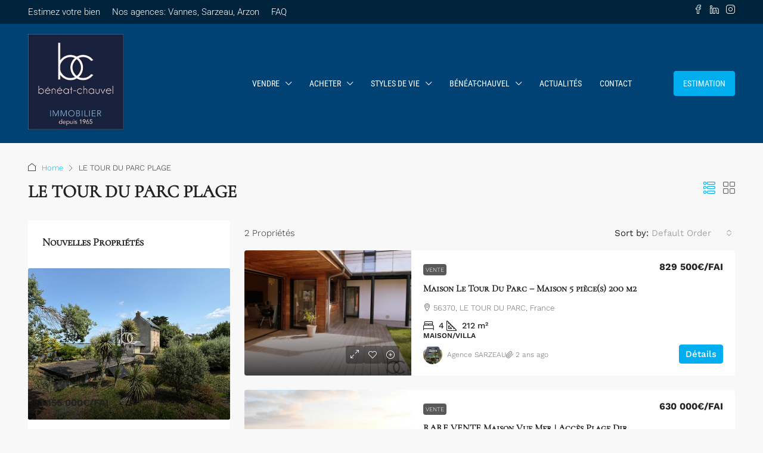

--- FILE ---
content_type: text/html; charset=utf-8
request_url: https://www.google.com/recaptcha/api2/anchor?ar=1&k=6LcvpgIpAAAAACeOjePcH39SbQrkMyH9VgUR1pto&co=aHR0cHM6Ly9iZW5lYXQtY2hhdXZlbC1wcm9wcmlldGVzLmZyOjQ0Mw..&hl=en&v=PoyoqOPhxBO7pBk68S4YbpHZ&size=invisible&anchor-ms=20000&execute-ms=30000&cb=1dk8efauzgo
body_size: 49629
content:
<!DOCTYPE HTML><html dir="ltr" lang="en"><head><meta http-equiv="Content-Type" content="text/html; charset=UTF-8">
<meta http-equiv="X-UA-Compatible" content="IE=edge">
<title>reCAPTCHA</title>
<style type="text/css">
/* cyrillic-ext */
@font-face {
  font-family: 'Roboto';
  font-style: normal;
  font-weight: 400;
  font-stretch: 100%;
  src: url(//fonts.gstatic.com/s/roboto/v48/KFO7CnqEu92Fr1ME7kSn66aGLdTylUAMa3GUBHMdazTgWw.woff2) format('woff2');
  unicode-range: U+0460-052F, U+1C80-1C8A, U+20B4, U+2DE0-2DFF, U+A640-A69F, U+FE2E-FE2F;
}
/* cyrillic */
@font-face {
  font-family: 'Roboto';
  font-style: normal;
  font-weight: 400;
  font-stretch: 100%;
  src: url(//fonts.gstatic.com/s/roboto/v48/KFO7CnqEu92Fr1ME7kSn66aGLdTylUAMa3iUBHMdazTgWw.woff2) format('woff2');
  unicode-range: U+0301, U+0400-045F, U+0490-0491, U+04B0-04B1, U+2116;
}
/* greek-ext */
@font-face {
  font-family: 'Roboto';
  font-style: normal;
  font-weight: 400;
  font-stretch: 100%;
  src: url(//fonts.gstatic.com/s/roboto/v48/KFO7CnqEu92Fr1ME7kSn66aGLdTylUAMa3CUBHMdazTgWw.woff2) format('woff2');
  unicode-range: U+1F00-1FFF;
}
/* greek */
@font-face {
  font-family: 'Roboto';
  font-style: normal;
  font-weight: 400;
  font-stretch: 100%;
  src: url(//fonts.gstatic.com/s/roboto/v48/KFO7CnqEu92Fr1ME7kSn66aGLdTylUAMa3-UBHMdazTgWw.woff2) format('woff2');
  unicode-range: U+0370-0377, U+037A-037F, U+0384-038A, U+038C, U+038E-03A1, U+03A3-03FF;
}
/* math */
@font-face {
  font-family: 'Roboto';
  font-style: normal;
  font-weight: 400;
  font-stretch: 100%;
  src: url(//fonts.gstatic.com/s/roboto/v48/KFO7CnqEu92Fr1ME7kSn66aGLdTylUAMawCUBHMdazTgWw.woff2) format('woff2');
  unicode-range: U+0302-0303, U+0305, U+0307-0308, U+0310, U+0312, U+0315, U+031A, U+0326-0327, U+032C, U+032F-0330, U+0332-0333, U+0338, U+033A, U+0346, U+034D, U+0391-03A1, U+03A3-03A9, U+03B1-03C9, U+03D1, U+03D5-03D6, U+03F0-03F1, U+03F4-03F5, U+2016-2017, U+2034-2038, U+203C, U+2040, U+2043, U+2047, U+2050, U+2057, U+205F, U+2070-2071, U+2074-208E, U+2090-209C, U+20D0-20DC, U+20E1, U+20E5-20EF, U+2100-2112, U+2114-2115, U+2117-2121, U+2123-214F, U+2190, U+2192, U+2194-21AE, U+21B0-21E5, U+21F1-21F2, U+21F4-2211, U+2213-2214, U+2216-22FF, U+2308-230B, U+2310, U+2319, U+231C-2321, U+2336-237A, U+237C, U+2395, U+239B-23B7, U+23D0, U+23DC-23E1, U+2474-2475, U+25AF, U+25B3, U+25B7, U+25BD, U+25C1, U+25CA, U+25CC, U+25FB, U+266D-266F, U+27C0-27FF, U+2900-2AFF, U+2B0E-2B11, U+2B30-2B4C, U+2BFE, U+3030, U+FF5B, U+FF5D, U+1D400-1D7FF, U+1EE00-1EEFF;
}
/* symbols */
@font-face {
  font-family: 'Roboto';
  font-style: normal;
  font-weight: 400;
  font-stretch: 100%;
  src: url(//fonts.gstatic.com/s/roboto/v48/KFO7CnqEu92Fr1ME7kSn66aGLdTylUAMaxKUBHMdazTgWw.woff2) format('woff2');
  unicode-range: U+0001-000C, U+000E-001F, U+007F-009F, U+20DD-20E0, U+20E2-20E4, U+2150-218F, U+2190, U+2192, U+2194-2199, U+21AF, U+21E6-21F0, U+21F3, U+2218-2219, U+2299, U+22C4-22C6, U+2300-243F, U+2440-244A, U+2460-24FF, U+25A0-27BF, U+2800-28FF, U+2921-2922, U+2981, U+29BF, U+29EB, U+2B00-2BFF, U+4DC0-4DFF, U+FFF9-FFFB, U+10140-1018E, U+10190-1019C, U+101A0, U+101D0-101FD, U+102E0-102FB, U+10E60-10E7E, U+1D2C0-1D2D3, U+1D2E0-1D37F, U+1F000-1F0FF, U+1F100-1F1AD, U+1F1E6-1F1FF, U+1F30D-1F30F, U+1F315, U+1F31C, U+1F31E, U+1F320-1F32C, U+1F336, U+1F378, U+1F37D, U+1F382, U+1F393-1F39F, U+1F3A7-1F3A8, U+1F3AC-1F3AF, U+1F3C2, U+1F3C4-1F3C6, U+1F3CA-1F3CE, U+1F3D4-1F3E0, U+1F3ED, U+1F3F1-1F3F3, U+1F3F5-1F3F7, U+1F408, U+1F415, U+1F41F, U+1F426, U+1F43F, U+1F441-1F442, U+1F444, U+1F446-1F449, U+1F44C-1F44E, U+1F453, U+1F46A, U+1F47D, U+1F4A3, U+1F4B0, U+1F4B3, U+1F4B9, U+1F4BB, U+1F4BF, U+1F4C8-1F4CB, U+1F4D6, U+1F4DA, U+1F4DF, U+1F4E3-1F4E6, U+1F4EA-1F4ED, U+1F4F7, U+1F4F9-1F4FB, U+1F4FD-1F4FE, U+1F503, U+1F507-1F50B, U+1F50D, U+1F512-1F513, U+1F53E-1F54A, U+1F54F-1F5FA, U+1F610, U+1F650-1F67F, U+1F687, U+1F68D, U+1F691, U+1F694, U+1F698, U+1F6AD, U+1F6B2, U+1F6B9-1F6BA, U+1F6BC, U+1F6C6-1F6CF, U+1F6D3-1F6D7, U+1F6E0-1F6EA, U+1F6F0-1F6F3, U+1F6F7-1F6FC, U+1F700-1F7FF, U+1F800-1F80B, U+1F810-1F847, U+1F850-1F859, U+1F860-1F887, U+1F890-1F8AD, U+1F8B0-1F8BB, U+1F8C0-1F8C1, U+1F900-1F90B, U+1F93B, U+1F946, U+1F984, U+1F996, U+1F9E9, U+1FA00-1FA6F, U+1FA70-1FA7C, U+1FA80-1FA89, U+1FA8F-1FAC6, U+1FACE-1FADC, U+1FADF-1FAE9, U+1FAF0-1FAF8, U+1FB00-1FBFF;
}
/* vietnamese */
@font-face {
  font-family: 'Roboto';
  font-style: normal;
  font-weight: 400;
  font-stretch: 100%;
  src: url(//fonts.gstatic.com/s/roboto/v48/KFO7CnqEu92Fr1ME7kSn66aGLdTylUAMa3OUBHMdazTgWw.woff2) format('woff2');
  unicode-range: U+0102-0103, U+0110-0111, U+0128-0129, U+0168-0169, U+01A0-01A1, U+01AF-01B0, U+0300-0301, U+0303-0304, U+0308-0309, U+0323, U+0329, U+1EA0-1EF9, U+20AB;
}
/* latin-ext */
@font-face {
  font-family: 'Roboto';
  font-style: normal;
  font-weight: 400;
  font-stretch: 100%;
  src: url(//fonts.gstatic.com/s/roboto/v48/KFO7CnqEu92Fr1ME7kSn66aGLdTylUAMa3KUBHMdazTgWw.woff2) format('woff2');
  unicode-range: U+0100-02BA, U+02BD-02C5, U+02C7-02CC, U+02CE-02D7, U+02DD-02FF, U+0304, U+0308, U+0329, U+1D00-1DBF, U+1E00-1E9F, U+1EF2-1EFF, U+2020, U+20A0-20AB, U+20AD-20C0, U+2113, U+2C60-2C7F, U+A720-A7FF;
}
/* latin */
@font-face {
  font-family: 'Roboto';
  font-style: normal;
  font-weight: 400;
  font-stretch: 100%;
  src: url(//fonts.gstatic.com/s/roboto/v48/KFO7CnqEu92Fr1ME7kSn66aGLdTylUAMa3yUBHMdazQ.woff2) format('woff2');
  unicode-range: U+0000-00FF, U+0131, U+0152-0153, U+02BB-02BC, U+02C6, U+02DA, U+02DC, U+0304, U+0308, U+0329, U+2000-206F, U+20AC, U+2122, U+2191, U+2193, U+2212, U+2215, U+FEFF, U+FFFD;
}
/* cyrillic-ext */
@font-face {
  font-family: 'Roboto';
  font-style: normal;
  font-weight: 500;
  font-stretch: 100%;
  src: url(//fonts.gstatic.com/s/roboto/v48/KFO7CnqEu92Fr1ME7kSn66aGLdTylUAMa3GUBHMdazTgWw.woff2) format('woff2');
  unicode-range: U+0460-052F, U+1C80-1C8A, U+20B4, U+2DE0-2DFF, U+A640-A69F, U+FE2E-FE2F;
}
/* cyrillic */
@font-face {
  font-family: 'Roboto';
  font-style: normal;
  font-weight: 500;
  font-stretch: 100%;
  src: url(//fonts.gstatic.com/s/roboto/v48/KFO7CnqEu92Fr1ME7kSn66aGLdTylUAMa3iUBHMdazTgWw.woff2) format('woff2');
  unicode-range: U+0301, U+0400-045F, U+0490-0491, U+04B0-04B1, U+2116;
}
/* greek-ext */
@font-face {
  font-family: 'Roboto';
  font-style: normal;
  font-weight: 500;
  font-stretch: 100%;
  src: url(//fonts.gstatic.com/s/roboto/v48/KFO7CnqEu92Fr1ME7kSn66aGLdTylUAMa3CUBHMdazTgWw.woff2) format('woff2');
  unicode-range: U+1F00-1FFF;
}
/* greek */
@font-face {
  font-family: 'Roboto';
  font-style: normal;
  font-weight: 500;
  font-stretch: 100%;
  src: url(//fonts.gstatic.com/s/roboto/v48/KFO7CnqEu92Fr1ME7kSn66aGLdTylUAMa3-UBHMdazTgWw.woff2) format('woff2');
  unicode-range: U+0370-0377, U+037A-037F, U+0384-038A, U+038C, U+038E-03A1, U+03A3-03FF;
}
/* math */
@font-face {
  font-family: 'Roboto';
  font-style: normal;
  font-weight: 500;
  font-stretch: 100%;
  src: url(//fonts.gstatic.com/s/roboto/v48/KFO7CnqEu92Fr1ME7kSn66aGLdTylUAMawCUBHMdazTgWw.woff2) format('woff2');
  unicode-range: U+0302-0303, U+0305, U+0307-0308, U+0310, U+0312, U+0315, U+031A, U+0326-0327, U+032C, U+032F-0330, U+0332-0333, U+0338, U+033A, U+0346, U+034D, U+0391-03A1, U+03A3-03A9, U+03B1-03C9, U+03D1, U+03D5-03D6, U+03F0-03F1, U+03F4-03F5, U+2016-2017, U+2034-2038, U+203C, U+2040, U+2043, U+2047, U+2050, U+2057, U+205F, U+2070-2071, U+2074-208E, U+2090-209C, U+20D0-20DC, U+20E1, U+20E5-20EF, U+2100-2112, U+2114-2115, U+2117-2121, U+2123-214F, U+2190, U+2192, U+2194-21AE, U+21B0-21E5, U+21F1-21F2, U+21F4-2211, U+2213-2214, U+2216-22FF, U+2308-230B, U+2310, U+2319, U+231C-2321, U+2336-237A, U+237C, U+2395, U+239B-23B7, U+23D0, U+23DC-23E1, U+2474-2475, U+25AF, U+25B3, U+25B7, U+25BD, U+25C1, U+25CA, U+25CC, U+25FB, U+266D-266F, U+27C0-27FF, U+2900-2AFF, U+2B0E-2B11, U+2B30-2B4C, U+2BFE, U+3030, U+FF5B, U+FF5D, U+1D400-1D7FF, U+1EE00-1EEFF;
}
/* symbols */
@font-face {
  font-family: 'Roboto';
  font-style: normal;
  font-weight: 500;
  font-stretch: 100%;
  src: url(//fonts.gstatic.com/s/roboto/v48/KFO7CnqEu92Fr1ME7kSn66aGLdTylUAMaxKUBHMdazTgWw.woff2) format('woff2');
  unicode-range: U+0001-000C, U+000E-001F, U+007F-009F, U+20DD-20E0, U+20E2-20E4, U+2150-218F, U+2190, U+2192, U+2194-2199, U+21AF, U+21E6-21F0, U+21F3, U+2218-2219, U+2299, U+22C4-22C6, U+2300-243F, U+2440-244A, U+2460-24FF, U+25A0-27BF, U+2800-28FF, U+2921-2922, U+2981, U+29BF, U+29EB, U+2B00-2BFF, U+4DC0-4DFF, U+FFF9-FFFB, U+10140-1018E, U+10190-1019C, U+101A0, U+101D0-101FD, U+102E0-102FB, U+10E60-10E7E, U+1D2C0-1D2D3, U+1D2E0-1D37F, U+1F000-1F0FF, U+1F100-1F1AD, U+1F1E6-1F1FF, U+1F30D-1F30F, U+1F315, U+1F31C, U+1F31E, U+1F320-1F32C, U+1F336, U+1F378, U+1F37D, U+1F382, U+1F393-1F39F, U+1F3A7-1F3A8, U+1F3AC-1F3AF, U+1F3C2, U+1F3C4-1F3C6, U+1F3CA-1F3CE, U+1F3D4-1F3E0, U+1F3ED, U+1F3F1-1F3F3, U+1F3F5-1F3F7, U+1F408, U+1F415, U+1F41F, U+1F426, U+1F43F, U+1F441-1F442, U+1F444, U+1F446-1F449, U+1F44C-1F44E, U+1F453, U+1F46A, U+1F47D, U+1F4A3, U+1F4B0, U+1F4B3, U+1F4B9, U+1F4BB, U+1F4BF, U+1F4C8-1F4CB, U+1F4D6, U+1F4DA, U+1F4DF, U+1F4E3-1F4E6, U+1F4EA-1F4ED, U+1F4F7, U+1F4F9-1F4FB, U+1F4FD-1F4FE, U+1F503, U+1F507-1F50B, U+1F50D, U+1F512-1F513, U+1F53E-1F54A, U+1F54F-1F5FA, U+1F610, U+1F650-1F67F, U+1F687, U+1F68D, U+1F691, U+1F694, U+1F698, U+1F6AD, U+1F6B2, U+1F6B9-1F6BA, U+1F6BC, U+1F6C6-1F6CF, U+1F6D3-1F6D7, U+1F6E0-1F6EA, U+1F6F0-1F6F3, U+1F6F7-1F6FC, U+1F700-1F7FF, U+1F800-1F80B, U+1F810-1F847, U+1F850-1F859, U+1F860-1F887, U+1F890-1F8AD, U+1F8B0-1F8BB, U+1F8C0-1F8C1, U+1F900-1F90B, U+1F93B, U+1F946, U+1F984, U+1F996, U+1F9E9, U+1FA00-1FA6F, U+1FA70-1FA7C, U+1FA80-1FA89, U+1FA8F-1FAC6, U+1FACE-1FADC, U+1FADF-1FAE9, U+1FAF0-1FAF8, U+1FB00-1FBFF;
}
/* vietnamese */
@font-face {
  font-family: 'Roboto';
  font-style: normal;
  font-weight: 500;
  font-stretch: 100%;
  src: url(//fonts.gstatic.com/s/roboto/v48/KFO7CnqEu92Fr1ME7kSn66aGLdTylUAMa3OUBHMdazTgWw.woff2) format('woff2');
  unicode-range: U+0102-0103, U+0110-0111, U+0128-0129, U+0168-0169, U+01A0-01A1, U+01AF-01B0, U+0300-0301, U+0303-0304, U+0308-0309, U+0323, U+0329, U+1EA0-1EF9, U+20AB;
}
/* latin-ext */
@font-face {
  font-family: 'Roboto';
  font-style: normal;
  font-weight: 500;
  font-stretch: 100%;
  src: url(//fonts.gstatic.com/s/roboto/v48/KFO7CnqEu92Fr1ME7kSn66aGLdTylUAMa3KUBHMdazTgWw.woff2) format('woff2');
  unicode-range: U+0100-02BA, U+02BD-02C5, U+02C7-02CC, U+02CE-02D7, U+02DD-02FF, U+0304, U+0308, U+0329, U+1D00-1DBF, U+1E00-1E9F, U+1EF2-1EFF, U+2020, U+20A0-20AB, U+20AD-20C0, U+2113, U+2C60-2C7F, U+A720-A7FF;
}
/* latin */
@font-face {
  font-family: 'Roboto';
  font-style: normal;
  font-weight: 500;
  font-stretch: 100%;
  src: url(//fonts.gstatic.com/s/roboto/v48/KFO7CnqEu92Fr1ME7kSn66aGLdTylUAMa3yUBHMdazQ.woff2) format('woff2');
  unicode-range: U+0000-00FF, U+0131, U+0152-0153, U+02BB-02BC, U+02C6, U+02DA, U+02DC, U+0304, U+0308, U+0329, U+2000-206F, U+20AC, U+2122, U+2191, U+2193, U+2212, U+2215, U+FEFF, U+FFFD;
}
/* cyrillic-ext */
@font-face {
  font-family: 'Roboto';
  font-style: normal;
  font-weight: 900;
  font-stretch: 100%;
  src: url(//fonts.gstatic.com/s/roboto/v48/KFO7CnqEu92Fr1ME7kSn66aGLdTylUAMa3GUBHMdazTgWw.woff2) format('woff2');
  unicode-range: U+0460-052F, U+1C80-1C8A, U+20B4, U+2DE0-2DFF, U+A640-A69F, U+FE2E-FE2F;
}
/* cyrillic */
@font-face {
  font-family: 'Roboto';
  font-style: normal;
  font-weight: 900;
  font-stretch: 100%;
  src: url(//fonts.gstatic.com/s/roboto/v48/KFO7CnqEu92Fr1ME7kSn66aGLdTylUAMa3iUBHMdazTgWw.woff2) format('woff2');
  unicode-range: U+0301, U+0400-045F, U+0490-0491, U+04B0-04B1, U+2116;
}
/* greek-ext */
@font-face {
  font-family: 'Roboto';
  font-style: normal;
  font-weight: 900;
  font-stretch: 100%;
  src: url(//fonts.gstatic.com/s/roboto/v48/KFO7CnqEu92Fr1ME7kSn66aGLdTylUAMa3CUBHMdazTgWw.woff2) format('woff2');
  unicode-range: U+1F00-1FFF;
}
/* greek */
@font-face {
  font-family: 'Roboto';
  font-style: normal;
  font-weight: 900;
  font-stretch: 100%;
  src: url(//fonts.gstatic.com/s/roboto/v48/KFO7CnqEu92Fr1ME7kSn66aGLdTylUAMa3-UBHMdazTgWw.woff2) format('woff2');
  unicode-range: U+0370-0377, U+037A-037F, U+0384-038A, U+038C, U+038E-03A1, U+03A3-03FF;
}
/* math */
@font-face {
  font-family: 'Roboto';
  font-style: normal;
  font-weight: 900;
  font-stretch: 100%;
  src: url(//fonts.gstatic.com/s/roboto/v48/KFO7CnqEu92Fr1ME7kSn66aGLdTylUAMawCUBHMdazTgWw.woff2) format('woff2');
  unicode-range: U+0302-0303, U+0305, U+0307-0308, U+0310, U+0312, U+0315, U+031A, U+0326-0327, U+032C, U+032F-0330, U+0332-0333, U+0338, U+033A, U+0346, U+034D, U+0391-03A1, U+03A3-03A9, U+03B1-03C9, U+03D1, U+03D5-03D6, U+03F0-03F1, U+03F4-03F5, U+2016-2017, U+2034-2038, U+203C, U+2040, U+2043, U+2047, U+2050, U+2057, U+205F, U+2070-2071, U+2074-208E, U+2090-209C, U+20D0-20DC, U+20E1, U+20E5-20EF, U+2100-2112, U+2114-2115, U+2117-2121, U+2123-214F, U+2190, U+2192, U+2194-21AE, U+21B0-21E5, U+21F1-21F2, U+21F4-2211, U+2213-2214, U+2216-22FF, U+2308-230B, U+2310, U+2319, U+231C-2321, U+2336-237A, U+237C, U+2395, U+239B-23B7, U+23D0, U+23DC-23E1, U+2474-2475, U+25AF, U+25B3, U+25B7, U+25BD, U+25C1, U+25CA, U+25CC, U+25FB, U+266D-266F, U+27C0-27FF, U+2900-2AFF, U+2B0E-2B11, U+2B30-2B4C, U+2BFE, U+3030, U+FF5B, U+FF5D, U+1D400-1D7FF, U+1EE00-1EEFF;
}
/* symbols */
@font-face {
  font-family: 'Roboto';
  font-style: normal;
  font-weight: 900;
  font-stretch: 100%;
  src: url(//fonts.gstatic.com/s/roboto/v48/KFO7CnqEu92Fr1ME7kSn66aGLdTylUAMaxKUBHMdazTgWw.woff2) format('woff2');
  unicode-range: U+0001-000C, U+000E-001F, U+007F-009F, U+20DD-20E0, U+20E2-20E4, U+2150-218F, U+2190, U+2192, U+2194-2199, U+21AF, U+21E6-21F0, U+21F3, U+2218-2219, U+2299, U+22C4-22C6, U+2300-243F, U+2440-244A, U+2460-24FF, U+25A0-27BF, U+2800-28FF, U+2921-2922, U+2981, U+29BF, U+29EB, U+2B00-2BFF, U+4DC0-4DFF, U+FFF9-FFFB, U+10140-1018E, U+10190-1019C, U+101A0, U+101D0-101FD, U+102E0-102FB, U+10E60-10E7E, U+1D2C0-1D2D3, U+1D2E0-1D37F, U+1F000-1F0FF, U+1F100-1F1AD, U+1F1E6-1F1FF, U+1F30D-1F30F, U+1F315, U+1F31C, U+1F31E, U+1F320-1F32C, U+1F336, U+1F378, U+1F37D, U+1F382, U+1F393-1F39F, U+1F3A7-1F3A8, U+1F3AC-1F3AF, U+1F3C2, U+1F3C4-1F3C6, U+1F3CA-1F3CE, U+1F3D4-1F3E0, U+1F3ED, U+1F3F1-1F3F3, U+1F3F5-1F3F7, U+1F408, U+1F415, U+1F41F, U+1F426, U+1F43F, U+1F441-1F442, U+1F444, U+1F446-1F449, U+1F44C-1F44E, U+1F453, U+1F46A, U+1F47D, U+1F4A3, U+1F4B0, U+1F4B3, U+1F4B9, U+1F4BB, U+1F4BF, U+1F4C8-1F4CB, U+1F4D6, U+1F4DA, U+1F4DF, U+1F4E3-1F4E6, U+1F4EA-1F4ED, U+1F4F7, U+1F4F9-1F4FB, U+1F4FD-1F4FE, U+1F503, U+1F507-1F50B, U+1F50D, U+1F512-1F513, U+1F53E-1F54A, U+1F54F-1F5FA, U+1F610, U+1F650-1F67F, U+1F687, U+1F68D, U+1F691, U+1F694, U+1F698, U+1F6AD, U+1F6B2, U+1F6B9-1F6BA, U+1F6BC, U+1F6C6-1F6CF, U+1F6D3-1F6D7, U+1F6E0-1F6EA, U+1F6F0-1F6F3, U+1F6F7-1F6FC, U+1F700-1F7FF, U+1F800-1F80B, U+1F810-1F847, U+1F850-1F859, U+1F860-1F887, U+1F890-1F8AD, U+1F8B0-1F8BB, U+1F8C0-1F8C1, U+1F900-1F90B, U+1F93B, U+1F946, U+1F984, U+1F996, U+1F9E9, U+1FA00-1FA6F, U+1FA70-1FA7C, U+1FA80-1FA89, U+1FA8F-1FAC6, U+1FACE-1FADC, U+1FADF-1FAE9, U+1FAF0-1FAF8, U+1FB00-1FBFF;
}
/* vietnamese */
@font-face {
  font-family: 'Roboto';
  font-style: normal;
  font-weight: 900;
  font-stretch: 100%;
  src: url(//fonts.gstatic.com/s/roboto/v48/KFO7CnqEu92Fr1ME7kSn66aGLdTylUAMa3OUBHMdazTgWw.woff2) format('woff2');
  unicode-range: U+0102-0103, U+0110-0111, U+0128-0129, U+0168-0169, U+01A0-01A1, U+01AF-01B0, U+0300-0301, U+0303-0304, U+0308-0309, U+0323, U+0329, U+1EA0-1EF9, U+20AB;
}
/* latin-ext */
@font-face {
  font-family: 'Roboto';
  font-style: normal;
  font-weight: 900;
  font-stretch: 100%;
  src: url(//fonts.gstatic.com/s/roboto/v48/KFO7CnqEu92Fr1ME7kSn66aGLdTylUAMa3KUBHMdazTgWw.woff2) format('woff2');
  unicode-range: U+0100-02BA, U+02BD-02C5, U+02C7-02CC, U+02CE-02D7, U+02DD-02FF, U+0304, U+0308, U+0329, U+1D00-1DBF, U+1E00-1E9F, U+1EF2-1EFF, U+2020, U+20A0-20AB, U+20AD-20C0, U+2113, U+2C60-2C7F, U+A720-A7FF;
}
/* latin */
@font-face {
  font-family: 'Roboto';
  font-style: normal;
  font-weight: 900;
  font-stretch: 100%;
  src: url(//fonts.gstatic.com/s/roboto/v48/KFO7CnqEu92Fr1ME7kSn66aGLdTylUAMa3yUBHMdazQ.woff2) format('woff2');
  unicode-range: U+0000-00FF, U+0131, U+0152-0153, U+02BB-02BC, U+02C6, U+02DA, U+02DC, U+0304, U+0308, U+0329, U+2000-206F, U+20AC, U+2122, U+2191, U+2193, U+2212, U+2215, U+FEFF, U+FFFD;
}

</style>
<link rel="stylesheet" type="text/css" href="https://www.gstatic.com/recaptcha/releases/PoyoqOPhxBO7pBk68S4YbpHZ/styles__ltr.css">
<script nonce="juOJX8uemG8d4-ZE0s0QsQ" type="text/javascript">window['__recaptcha_api'] = 'https://www.google.com/recaptcha/api2/';</script>
<script type="text/javascript" src="https://www.gstatic.com/recaptcha/releases/PoyoqOPhxBO7pBk68S4YbpHZ/recaptcha__en.js" nonce="juOJX8uemG8d4-ZE0s0QsQ">
      
    </script></head>
<body><div id="rc-anchor-alert" class="rc-anchor-alert"></div>
<input type="hidden" id="recaptcha-token" value="[base64]">
<script type="text/javascript" nonce="juOJX8uemG8d4-ZE0s0QsQ">
      recaptcha.anchor.Main.init("[\x22ainput\x22,[\x22bgdata\x22,\x22\x22,\[base64]/[base64]/[base64]/bmV3IHJbeF0oY1swXSk6RT09Mj9uZXcgclt4XShjWzBdLGNbMV0pOkU9PTM/bmV3IHJbeF0oY1swXSxjWzFdLGNbMl0pOkU9PTQ/[base64]/[base64]/[base64]/[base64]/[base64]/[base64]/[base64]/[base64]\x22,\[base64]\x22,\x22wpQrX2jClcO2wqbCp8Oeb8O9dE/DnxN+wrE6w5JDAQDCn8KjDMOsw4UmXMOoc0PCpsOswr7CgAQOw7x5fsKXwqpJTcKgd2R5w4o4wpPCgcOZwoNuwrEww5UDR17CosKawp7Ct8Opwo4sDMO+w7bDmHI5wpvDncOowrLDlGcuFcKCwqkcEDFmC8OCw4/DsMKiwqxOdhZow4U9w7HCgw/CsyVgccOQw4fCpQbCr8KvecO6acOZwpFCwotLAzEmw6TCnnXCkMO0LsObw5BUw4NXGsO2wrxwwoPDvjhSFBgSSk9sw5Nxc8Kww5dlw7zDisOqw6Qyw5rDpmrCtcKAwpnDhRrDrDUzw70QMnXDlVJcw6fDjWfCnB/[base64]/AzBVe8OLw5/Ck8OhHsKJJj/Cm8KtP8KcwpzDqMOrw5Ytw7bDmMOmwodMEjoywonDgsO3YWLDq8OscMOHwqEkUsOrTUNcYSjDi8KEf8KQwrfCusOEfn/CsSfDi3nCiixsT8OtCcOfwpzDisOlwrFOwpdCeGhDNsOawp0SF8O/[base64]/DmsKjwpXClsOlKhwEw4I+TMKfesK3dMKaZMOeSznCpxcxwq3DnMOPwojCukZrc8KnXXUlRsOFw5NXwoJ2PVDDiwRRw55rw4PCn8Kqw6kGL8OOwr/Ch8OUOn/CscKRw4AMw4x3w4IAMMKWw6Nzw5NICh3DqzXCj8KLw7Uew7omw43CsMKhO8KLbQTDpsOSF8OfPWrCscKMEADDhX5AbT7Dkh/Dq1s6X8OVKMKowr3DosKadcKqwqoLw4EeQks4wpUxw6bCksO1csKmw6gmwqYRBsKDwrXCpMOuwqkCKMK2w7p2wpzCl1zCpsOXw7nChcKvw6FMKsKMVcK5wrbDvCXCrMKuwqEbGBUAexDDrsKIZHsEEcKuWm/CuMOBwp3DjTIjw6vDrWDCiVPCvhFjP8KOw7PCm1xbwo3CoQhEwrDCkm/CjsK6fWsCwprCkcK+w5DDqG7Ch8OXLsO4QSwiPBsDbsOIwqvDsnNqWUbDusO1wqDDgMKLScKiw4x4QzHCisOsY344w6zCmMO1w6lew5QiwprCpcOXX3stKcO1JMOGw7vCg8O9Z8K/[base64]/VsKNXQoqwonDlU/DsMK5a8O3w5QafsOiYcOJw5piw58CwpvCncKXUgrDtDvDgE8VwpDCl2PCv8OJXcOwwoNAR8KePwRfw4gcVsOKIT8bRRhZwrTCjsKIw5/DsVUAfsKewohjMXbDg0EfY8OdQ8Kzwr1rwpd7w4dswpLDrMKLIcOXSsK9wqXCuEHDqFpnw6HCiMKUXMObQMOyCMOWdcOCd8KVRMOhfh8HVMK6IEFnSUUXw7E5BcObwofDpMK/wpTCvBfChxDCq8KwScKCOyhiwo0VSDlsJsOVw40DGcK/w7XCmcOvIQQmW8KMwoTCmE1pw5rDgAbCux8Sw61xDwQzw4TDrTFAZzzCvDNww4/CqCnCiGIGw7xyHMO6w4fDukHDlsKQw5EQwo/CqlFQwp1JWsKlIMKIQ8KcBnLDjANfCE0hBMOZBxgJw7XCnXHDq8KFw4HCk8K7UQMhw7caw7sdWiMSw4vDpg7CrcKODF/[base64]/[base64]/DtAAmcXd5MTA/wpJfwrsnwr9Iw7VVIDjClDXCs8KNwo8yw41yw63CnWwjw6TCgAvDvsK5wprClUXDoT7CiMONNy5vFcOlw6x+wrjCvcO2wrkjwphTw68XasOEwpnDkMOfNlTCgMONwrMdw7nDuxsuw4/DvMKMCVs7cjPCoBFcSMOjeVrDssK2wprClg7Cv8O2w4XDisOrwoxLM8OXS8KbXMOcwqTCpR9xwrBjw7jCokkZT8KhMsK0IRPCpktEPsKfwrfCm8OQMh4uG2/CkkTCmEDCj0cAFcO/G8OLZ3bDtUnDozLCkGbDisK7KMO+wpbCp8KgwrN6GWbDssOtD8Otwq3CosKwNsKEfShSVVHDscOpIsO6B1Q1w5d9w7PDsBgfw6PDs8KawpQVw68oe145OQJJwqdXwrzCh0AfZcKew5/CpSwpIinDgTRzVMKAd8OMYjvDjMKGwpkSNMKTMy9ew48uw5DDmsONADnDnVDDvsK0AGosw4bCjcKNw7vCl8O9wrfCn2I8wpnCqTDCh8OiPnB4eQcBw5HCssOEw7fDmMKFw7FxLF1hWRhUwpnDiljCt0nDt8Kjw47DusKQEkXCg3TDhcORwp/DsMOTwpcsDhfCsDgtHxbCv8O9NF/CvW/DnMKCwpnDpBQ2ZzU1w5PDjVbDhTQSbQhzwoXCrD9ZewZgPsKdZMOqLCXDgMOcGsOcw68mOWlswqjCrcOAIMKiJDsJAsOUw6fCkBjCtVM1wqTDk8OPwqfDscK5w47Dr8O/woAvw7zCicK/[base64]/[base64]/w6xpwq/DhcKkw53CuQJ4BC7DpcOJwrIYw7fDljZNUsOuX8KMw5VGw7sZYg7CuMOawqjDvh5kw57Ckmckw6vDj281wqbDhWVnwrRNDxjCvG/DrsKZw4jCosKZwqdZw4DCosKmUVvDvcKodMKhwox+wqB1w4vCjhoUwp4pworDsiVXw67DvMKqwpJFRn/DqX8Uw7jCj0bDiCfCqcORGMK/[base64]/DoWXDksO5WcO2JsOFwpocfMKXSyYcNQ0mVTfDlATDlMK1QcKIw6/DtcKAdgvCrMKObhTDrsK+AA0KPsK+RcOFwoPDoHHDpcOvw43Dg8OGwrfDkn0FCE05w4sZWjfDn8KywpA1w4UGw50Zw6TDpcKuEAcFw593w6rCiT3DncORFsOhE8Ocwo7DlsKDKXgcwpQdan48DsKrwoDCpiDDu8K/woEKWcKjJScZw6/CpVjDgijDtUHCr8Omw4V2RcOuw7vCrMKaUcORw7oDw5HCmlbDlMOebcK4wosiwrdudWFNwq/Ct8OnE1ZFwr04wpfCo2MawqksPWYSwq0Lw7PDtMO2ImkYXBfDl8ODwrJuRcOxwrPDvcOuRcKEe8OXEsK9PzrCosKuwqzDgMOgOSdXXXvCpCtuwp3DolHCqMKmKsKTFsOBWBpnHsK5w7LDgcOFw5MJC8KFRMOEWcO/LsKCwpBtwqwVw5bCi0wTworDv39swoDCpzFzw7HDi0FkeFVOYsK6w5EtGsOOAcOUZsO+KcKuSEkPwrNnWj3DncK6wrXCiz/DqkoIw5wCFsKmB8OJwqzDrkYYW8OWw4fDrzROw5TDlMOgw6diwpbCu8K9CGrCp8OlSCAAw6zCtcKxw6wTwq03w6vDsAhWwrnDvnhrw7nCtsOKJ8KEwqEoXcKOwrBfw6EBw5/Du8OUw7JGM8OIw47CmMKPw7x8wq/[base64]/[base64]/ClgQ+cynDszQCwr/Cm3FqIMOqP8KeRkDDtXrCj2Q0S8OPHsOjwqPCgWYtw5zCusK6w75UCwDDhz9pPyTDij4pwoLDgnvCgGXClyZUwp0awpjCsHsPHWlXKsOzHEYVRcOOwqQMwr8Fw6kIwrEFdyfDoz9rAsOgcsOSw6vCoMOXwp/Cgk0eCMOow7IIfsOpJH4oYEgwwq0OwrRdw6zDscO0AMKFw4HChsO8HRUfFXzDnsOdwqoVw7ZgwoXDujfDmMKPwpZJwpbCvCfDl8OZFBwXI3DDgcKvcDcfw4/DjifCssOmwqNGHUAEwoUZN8KKb8KvwrEQwrRnAMKBw5fDo8OqEcKGw6JbBX7CrSsZF8KBSRDCuWF6wpXCiWIrw5p6O8KbSn7Cv2DDhMOPY1DCrlcjw5t+SMK4L8KRfE4qanjConPCvMK9S2bCrlnDoDcfB8O3w7cyw5HDjMOMbCE4CWg3RMOTw4jDvcKUwr/Dplw/w6ZzbCrCp8OLDHzCmcOwwpkZIsOUwqrCkQICY8KxXHvDnDHCvcK6VzBAw5l6WS/DmgcEwo/DtBnDnlhXw7Isw73DgGJQAcO4fMOqw5Ypw4JLwpY2w4DCiMKrwqzCoGPDlcO/XlTDuMOACcOqY2fDo0wcw5EzfMKiw5rCkcKww7dLwrkMw406TSvCtWXCpBYvwpXDg8OUW8ODHkQswrIiwrjCpMKQwonCm8KAw4DDgsK0wqdaw7w9DAktwrwgT8Oiw5TDqyA5MTQqUMOfwqrDrcOYKF/DnBvDrzF/G8KTw4/DpMKGwojCuGA3wpzCscO7dsO8wo4kFwvDnsOESQQFw53DigjDmRJEwp40WEQbQULDmWXCtsKlBQ/DmMKMwp4MZ8O3wqDDhMO2w6rCjsKkwr3CmG/Cm1nDqsOma2/CqcOueibDl8Ovwo7CqmHDh8KsT3zCkcOIesOewq/[base64]/woRGw7vCiigAw6TDsXvCusOnw4dpNhAswpPDuWwDwrhufMK6w6bCpnc+w7zDh8OeQ8KjXB7DpjHCh18owp5IwpEqA8KBX2IrwofClsOSwr/[base64]/wrjDtgvCucOJwqZUw5kAHFQQwrNlTX9Jw7VhwrBtw7EwwoLCpMOqYcOTwoPDmcKCN8O1JlgrMsKJNzHDtGnDrT/[base64]/Drn87A04BGsOswr4tV8Kww7cNWELDpsKiflPDu8OXw4lIwonDvsKlw61iZCY1w7DCvzREwpZJVyFkwpjDucKSw7HDsMKswqE7wr3Cmjc/wrfCkcKIMcK6w5NIUsOoAjXCjnjCt8KSw6HCuXlZbcOIw6ULNmxnJj/CqsOKVE/DiMKDwodIw68fb3vDrDUZwpnDlcKsw6vCrcKFw5hBRFctAGUdXTbCucOsWWxyw7DCmQ3CnToMwpwywpI6wonCosOrwqQuw77Cr8K9wq/DgCHDij/DsxNBwq9rZ2PCpcOGw5LCh8K3w73CqMO6WMKId8Olw6vCsXDCmsKMw4JvwqTChFpyw5zDu8OgQzYZwoLClSzDuzHCpcOWwonCmksSwo9ewoTCgcO/YcK2RMOXZFJuCQQTVsK0wpM2w7QoeGAETsOsB2IJBBvDpmQgacOodyMoOcKAF1nCp3jCv3gew6hvw5PCjcOlw4Riwr/DtTUlKR9hwrXCksOYw5fCi1rDogrDlMOywolFw7fCmxp7wp/CogTDq8K7w5zDiFs/wqMvwrlTw6fDh3jDpFfCjGjDrsKwdgzDqcO5w57CrXUrw49zKcKrw49KD8KIB8OVw4HCtsK2CB7DqMKAw6h6w4Fnw4bCqh1EY1XDnMOww5PCgjdFR8KVwo3CucOKQHXCo8OawqJoD8OBw4k4acKuw6k/EMKLeyXCssKZIsOKS1fDvmRjwocKQ3fDh8OawozDjsOvwp/DqsOseUc/wpjDosKOwpwyen3DmcOzP3DDhMOWeBDDmMOHw7kMScOrVMKhw4wPRGvDiMKVw6HDmgvCisK6w7rCnmvCsMKywoA2X3drGVwGwpbDr8K5aQ/Cp1MzcMK1w6lnw7wNw5piBnbCkcOUHVzDrsOVMsOww43DihRiw63CjH55wp5NwoDDmBXDqsKSwpZGNcKEwobDr8O9woPCrMKjwq5MPl/DkA1LXcOcwp3ClcKHw6/DgMKjw7bCqcOCcMOdRhPDr8Oiw6ZDU3tPJcONOEfCmcKQwoTChsO3ccK1woTDj3bDq8KbwqzDmFB/w4XCncK+N8OeLcOqAHR2JsKfYiY1CjbCpXddw6ZFZSVSCMOKw6PDhG/CoXDDjMOgIMOqasOwwrfClsKYwpvCtysiw5xXw7Ural8wwrrDuMKpE1UvEMOxw5lGG8KLwozCsDLDusK7FsKBVMKcVcKZccKTw4ZFwp5Aw4lVw4pawrFRXXvDhwXCr2lcw6IJw5MFLg/CksKzwrrCjsODF07DpxbCksKewpTCrXUXwqvDu8OnM8KLbcKDwoLDt09kwrHCijHDusONwpzCmMKEC8K7PQkzw7vClGJQwpkUwq9OMmxFeVjDjsO0w7R5SDRNw6rClxDDswDDhUtkPGpsCyI3wrh0w7HCvMOswqnCssKLOMKnw7c/w7ojwoUew7DDrsOXwp/CocKdFsK2fT1kQn5MSsObw55Yw74vwo55wojCgyB9YVxXNMKGAcKqXGPCgsOYXm97wo3CmsOkwq/Cn2nCgWfCn8O3wo7Cm8KYw5EbwpPDjMO3w7LCllg0acK0wrvDtcKuw5Iwf8Oww53CmsKBwo0tEcK9Gy3CqV0awqnCuMODAG7Dpylcw4EsSjRBKn/CisOcUw9Tw4duw4ICRRZoTmAcw73DqMKlwp9/wpcpN20wdcKnLjgvLsKLwr/ChMKjfsOaVMOYw7TCmsKACMOFLMKgw64zwp4kwoTCocK5w5tiwolow6XChsKbA8ObGsKvBhjCl8Kxw7YVV2jDt8OoQ0DDjx7CtjDCu3lWUm/CqBXDs3JSOE54ccOMZMOpw6daGVvCjitCIcK8USR0wqEcwqzDlsK/NcKywpDDscKewrlew4RDN8K2Kn7Ct8Osa8O4w7zDqwrCl8K/wp9lHsOtNivCjcOjAlZjK8OAw4/CqyLCmsOxNEAswpnDh3TCl8ONwr/DqcOXew/Dr8KPwrHCoTHCmGoCwqDDk8Otwr8aw71Qwq3CvMKJwqjDqEXDuMKzwoHDt1BGwrJBw50Vw4nDuMKvEMKfw40AP8OVdsKkdznCusK+wpIIw5HCtzXCqjQcYE/Coxshw4XDvUk6bhrCqS7Ct8OGScK3wpBQTCDDhMK3GEMLw43CncOfw7TCvcOrfsOhwpJSExjCr8KMKiA6w7jDnB3DlsOiw7zCvkDDqzbDgMOyTlcxLcK1w5ZdAw7DmMK0w6wYG3/[base64]/CvQHDmcOVEcKEc8K0TVJTw5tcWQQ1RiRVwrUTw5DDqMKkHcKowoDDpVHCqMOzOsO1w5Jaw4wzw4ADWnlabi7DhTFxXMKqwq5cbjrDmcOtZGJww41xacOqOcOtTwM3w6szBsONw4vCksK6M0zCqMO/Ni9gw7UkAH9aRcO9wo7CvHsgb8KJw4DDr8KTwp/DhVbDl8O9w4PCl8OKW8OcwrPDiMOrDMKEwrvDg8O1w7McZ8OLw68nw5jCv292wrQxwphPw4osGwDCiQF9w4k8VsOFdsOtdcKlw4JELcOaAsO1w4TCj8OBYMKCw7TCrE43aATCnnbDhjjCs8K+woRIwp8Zwp4HPcKXwqJkw7RmP2/[base64]/DhD80w5fDtMO2wqgKO3nDjsKeEk1zT0jDpcKew41Mw61wNMKZW3nCsk84Q8Kjw5HDu1ZdFFAWw6TCsjF9wpcKwrnCnXXDknM4IMKISQXCicKrw6ogUDLDuDfCqQ9Ww6LCocKMeMKUw5thw57DmcKxP3lzRcOVw5DCp8KvXsOVbmfCjUohMMKhw4/CiidSw7Mrw6QtWFbCk8OuUBbDrnBddMOZw6QxNUzCsUzCm8K/w7/DkU7DrcO3w5QVwqrDhhUyHnodZghQw5VgwrTCiEfDjFvDgU57w5RHKXQMChnDgMKrKcOzw6cTNgdPf0vDnMKicHdpRlQRRMOWEsKiPCh2fzbCrcKBdcKGNk1dQARwdHEbwq/Dt2pgK8KbwqjCtzXCog5BwoUpwqkPEGNSw7nDhnbDjErDgsKBw5FDw6w8IsObw5EFwqTCuMKxHFvDncOXZsO3N8KZw4DDmMOqw4HCrzXDtBUpKh7CqQNiHnvCk8Kuw4t2wr/Dl8KkwrbDr1g0wqwMbU/Dum8jwoTDvQfDikMiwqHDq1/[base64]/DqFrCnlzCicKLa8OfZzrDpcOZG8OMVMO/NB7CvcOQwrbDpHloAMO9CcKHw4DDmGHDhsO8wpbCrsKSRcKgw6nCnMOHw4fDiTwZNcKQd8OnIAcmQ8OgWi/DtiHDl8KqX8KVAMKdwrLCjMOlBBnCi8KZwp7CsCNIw5XCg0l1bMOtQCxjwrTDsxbDs8K1wqbCv8O8w5EOEMOpwoXCucKmKcOuwo0SwqXDoMOJwpjClcK2SSsowr51aSrDrkLClVvCjDvDr2jDnsO2eyRTw5DCl3TDvnwlegzCicO+DsOjwqbCqcKIP8OSw6vDlMO/[base64]/[base64]/CscKmPj7Cr8Ojw7nCtF/Dv8OcP0sDSMOYw7nDsygXw4nCscOceMK3w5xSOsKEZ0vCh8KHwpXCpAPCmDY9wrE4ZXd6worCpUtGw6BJw6fCpMO9wrTDgcOgDBUzw5RNwpZmNcKZdnfCqwHCpT9gw5TDocKbIsOsP2xPw7IWwrrChCUENwUpDxF+wr/CqcK1PsO6wo7CkcK/[base64]/DllZSwpTDn0JfdsObwoPDjsOMwp9fw7XDnlUaPMKBTMK7woR5w7LDmsO3wr7Cu8K0w4LCvsKxSknCsQU8Q8OCBHZQacORHMKawr7DnMKpSy/CsFbDt17CmitlwqBlw7YtCMOmwrfDlWAlInpsw4JsHC9awozCqHtnwrQFw5tqwrRaWcOFbFwHwonDgWvCqMO4wpPCocOwwqNPASrCiGEdw4DCu8KxwrMZwoREwq7DtHjDm2nCoMOhVsOlwpBOe1xvJMOXQ8KxMwJPWSBeecOsScOqFsOowoZALg9Ywr/ChcOdCsOYM8Oqwr3CisKdw6HDjxXDjXRcUcKhZsKyDsO8CcOAH8Ocw7QQwod6wpjDt8ORYS1sfsKgw5rCuFDDk1piHMKIHScbKUPDmXk8HEDDjRHDocOKw47CpFJ7wrvDv0ILcWh5ScO6wqM3w5N/w55cOXLCqVgvwohxQFrCqjTClx/DpMONw7HCsQszKsOKwo7Cm8OXJlIzfkZjwq0RYMOywqDCh0YtwognHDU+w4EPwp3CvTIRQDxXw41ZLMOyCsKAwqnDgMKXw5plw6LCnT7DusO7woo/[base64]/[base64]/YAVOw7M3WMKLGkdDEHI7ZMOdNMKzw7M0RxzDrTQ1w7Qlwqp/w6fDkmHCpsO9bn4lGMKQF0FPGVHDpVlPEcKKw5MCSMKeVFfCrh8jcw/DoMOdw6LDpcKOw4zDsVXDksK2JFvCgcOdw5rDkMKLw5FrJHUjwrdgD8KdwqNjw5IWC8KmNhbDg8Kdw57DjMOrwpPDigZsw4UyY8OJw7PDozDDisO3CMOyw4pCw4d8w7JcwpFUeHrDiEQvw4U2ScO6w5F4IMKSUsOePB8Zw5/DkCbCjlTCjXTDtWzChU7Ds15/[base64]/CgsOuw5/CoMOtw65hc8KmTl4LDsOaalVvGhl4wo/DhSh/[base64]/DiEHDogd4wprCtcKHwqjDhA7Cl8KLIynCmcKbw77ClsKpdg/ChgLCgWk/w7jDksO7OcOUAcKBwp4CwozDrMOqw7xVw6/CvcKpw4LCswTDv3dkRMOSwrkwJS3Dk8KRw4TDncOJwp3Ch1TCjMOcw5jCoAHCv8K4w7XCisK6w6xtMjxJKMOew6YTwo5hC8OoHhdoWcK2NW/[base64]/[base64]/[base64]/DqcORfy83wrIPM1UHw4dKbmbDpzTCow8rwo9cw5Mlwp9ow6cKwqbDtyNodMO/w4DDlSMww6/DlTbDo8KTe8Ojw7fDvcKSwqjDtcOkw6HDpDXCl1hmw5PCnkNrG8Oaw4A9w5bCpAbCoMO3YsKNwqrDg8OVIsKrwoNxFD/DtMObERRsCVJ6IkVxKwXDmcOAQSkUw61YwqoyMAV+wr/DssOceWd3a8KVFEVNJigKYMOAXcOYDsKoD8K4wrslw7xPwrBPwoQ8w64ReRI2AyN4wqcPJhzDsMKzwrVhwoDDuH/DtD7DhMKcw6rChgXCncOqZsOYw5ovwrjCvl8gFk8Ra8K4KCYhFMOHIMOnTzrCqSvDhcKXChhjwqIww4kCwojCnsKUCUoVbcKcw7LCugjDoQHCvcKewoDCkWhmCzBowpxSwrDCk3jDh2jCqQJnwpbChW/[base64]/w7HCoBDDosOeORrCrkI+FMKbQ8KbfEzDnwfDtljDjltJeMK7w6PCsThvT0BtYg0/Q2pvw7pQAxfDuAvDnsKPw4jCsGMzbFrDhjksJ3TClsOFw5UpVsOQensRwp55W15Ew6/Dl8Osw6PCoyYqwoxzXD8ewqF2w5rCjSNTwotCC8KIwqvCgcOmw6ITw7ZPLsOlwqjDlMKhNcOdwqXDm37CgCzCsMODwrfDrQ80LSxmwoXDtgvDo8KPEQ/DtyMJw5bDuwDCvgEKw41LwrzDh8Omw5xIwqDCtDfDkMOQwo8eKyMfwrdzKMK0w5TCpUrDgA/CtRDCq8O9w4crw5TDrcOmwo/DrjRXVMKSwovDjMKtw48DJkbCs8OnwoUUAsKHw4HCv8K+w7/DqcKCwq3DsDzDj8OWwr9Fw648w69eUsKKdsKmwoAdNMKRwpnCpcOVw4UtVTUVciDDn2vCthbCkWvCkwgTTcK7M8OLF8K6PjZRwolPAyHCgXbCuMKMCsO0w4XDsVgRwrJDPsKAEcK2wqUIWsK9RcKdIx5/w4pWXy5peMO2w6HCnBzCtRwKwqjDncKmOsOMwoHDpnLDu8KMKMKlSx9VT8Ktcyd6wpsZwoA+w6B0w6IYw7dqZMKnw7s/w4zCgsKOwqQew7DDonwtLsK2bcO+fMKyw5vDtFEPbsKfOcKaYXPCnAfCrV3DtURpakzClx4bw5TDi3PCh3Inc8K6w67DlMOtw5/CjB1JAsO1VhwKw6pIw5XChRXCqMKAw4cyw4PDo8OtdsOjNcKeUsKCZMOFwqAvWcOpOmdnesKywq3ChsOWwrvDscOFwoXDmcOVCRY7O0/Ct8OZL0JxbgIaUxh2w7bClsOWBDTCsMKYEVjCmVwXwq4fw7HCoMKcw54FDMK6wp9SfgrCisO/w7FzGwbDqXx7w43CucOTwrbCqmnDsnrDhcKpwqEaw6kFQxkzw6LCkwjCoMKXwqlCw5bCmsOHR8Omw6p6wqNKwrLDnHHDlcO4F3rDjMOWw63Dl8OXfcKZw6Zow6tabEkObR98EUHDiXVbwq8Ow67CisKIwpzDscODD8K0wq0ATMKDRsKkw6jDj289FTHCj1/DlGDDvcKxwo7DgMOPw5Nbw4AQZzTDoRHCtU3Cm07Dt8OZw7BbKsKawrV8T8KJPsOPLsO/[base64]/CjBszw4PDqcOCwrLDkEDDrDrCj8K5w5h+wp7Dr2tpMsK/w789w7rCvTnDuCHDpcOEw4HChhPCqMOHwpzDhmzDjcOswrrCkcKVwo3Dg1M2bcOtw4Ufw7DCocOCQ0nCicONTnbDjCrDtSUBwp7DhB/DtFPDkcKeH3jCkMK/w7FyZMK2UwwZBybDiE8owpJVKQnDo0fCu8Oxw7MEw4FIw7d6Q8O4wrRXb8Khwp4qKTAdw5fCjcO/GsOFNiA5wr4xT8KFwrglDAoywoTDo8O8w6hpb3TCocObXcO5wpDCmsKBw5bDuRPCjMKANgrDtU3ChkDDnx9JN8KzwrXChSzCo1sDWhDDnjo5w6/[base64]/[base64]/wrbDhsOCbMKTwqLCgQ8BwpVQTCTDrAPDmwAewq8iNRDCsBwqw6oUw7JsJMOfbFQGwrIPXMOIamYFwqs3w6PCkF9Jw7VCw5AzwprDgxcPLAAyZsKsZMOXaMKTIjJQAMOJwpHDqsOmw5gSSMKJPsKdwoTDtMOhKsOZwovDsHx/[base64]/DtsOAwqVtw5/DpTLDqMOoWcOSwozCh8Okw75Rw6pdw7PDssObwqJTwqI0wqbCrMOJMcOnZ8KNYVsOIcO6w4PDqsOJNMKBworCv2bCscOKEQjDoMKnEhl9w6FfUcO3QsOyDsOXOcK1woHDtzlLwrhnw742wqQ8w5/CjcOWwpXDjV/[base64]/DkMOmawJ/wrXDg3hvw7vCtMOBEMOyLsObWwd1w7vDgy3CmG/CvXtAb8K1w69dRAwVwqd+SwTChws+WsKBwrbCsTVlw6PDgyLDgcOpw67DgDvDn8KFPMKzw5nClgHDq8OOwrjCvEDCvSFlw5QdwrILMnvCs8O6w7/[base64]/w6Fhw6zDs8Otw5gIEsO0BsOsUcOIEnpWCz/CicOvHcK9w6zDrsKtw4XDtWUowqfCq3wNFGfCuVHDtGHCoMKddDHClMKIMRVCw5vClMOww4RNVsKHwqEdw5gSw74wHzxEVcKAwo4NwpzDmVXDiMK+IyzDuRHCjMKFw4Z4cGh3PSrChsO0G8KVSMKcc8O6w7AzwrrDpsOuA8OcwrB/C8OLNDTDlyVhwonCqcOTw6UWw4DDpcKAwpcYP8KiV8KVV8KUeMO1GQLDtS5hw7RoworDiyp/wpjCv8KFwqDDqxktasOjw782X1ptw7lKw74SC8KddsKEw7HDnwA7YsK4DEjCpDE5w4t4b1nCusKfw40Gwo/CmMKPGEUjwrVAMzl/wrZ6FMOAwp5PWsOYwo3Cp2EzwoTDisOZw4QXQSVbZsO/Zz1qwp9NZcOXw5/DucKqwpNIwrLDvzB1woV7w4ZRcU1bJ8OIKF/DuA3Cn8OIw7sqw5Fyw7Zccm5IQsK7JV/Cu8KndMOsNENLcGvDkH99wozDglkZKMKOw51DwpQJw5guwqtjfUpAJcO8bMOFw5d7wrhTw7bDqcO5OsKCwogECE0LRMKrw71/LiIYZDgbwpnDnsOfP8KjPcObMg/CkWbCkcOQB8KGGR5iw5PDnMOwWMK6wrhqKcKBAVLCrMOMw7/Ckn7CtxRow73DjcO6w7QnbXFqMsKMCRLCixPCsEMHw5fDo8Oow5fCuSDDljZ5ADdHWsKlwrEhAMOtw4hzwrpVHcKvwpDDpMOxw7lxw63CuwBpKjDCtsKiw6B/VcKHw5TDssKVw77CshYqwqRKbwcDRFoiw4BMwpdJw4h+HsKrN8OIw67DplplEcOTw4nDu8OkOXl5wprCoxTDjkXDsTHDp8KQflZEO8OQFsO2w4hew7rChHjClsO9w5HCkcOUw6MMVkJ/XMOScyLClcK+DyUaw7obw7DCscOZw7zCicKHwp/CuwQlw6/CoMKNwolcwrjCnSN3wrPCucKww71TwrMyXsKUO8Ouw5DDlGZUXDdfwr7DpMKiwr/CmEPDoFvDlzbCtF3CpzzDmUskwpAXHBXCrcKew4/CmsKfw4ZRRBXCu8Kiw73Dgxl5BMKEw67Cvx56w6BTOVBxw51/BzXDn2UPwqkKMF1VwrvCt2Jtwp51G8KSTzrDoCDCrMOtw57Ci8KxT8Kdw4gmwoXChMOIwq4jB8Kvw6PCoMKrRsKAJCfCjcO4GQ3ChFNfKMOQw4TDn8OzFMOSNMKZw43Cml3DrU7DsDrCjCjCpsO0IhkPw41ww4/[base64]/wq5cwrgUw4htHcOAAsKWw7BEwr1RclbDsiV8fcOCwrHCrhx5wrQLwq/DsMOQA8KVEcOXImAVwp02wqzCmsO1csK3emlpAMO/A3/DgxfDtX3DhsKOYMO8w60yMMOKw7/[base64]/wpfCjB3DocOnHz3DqyBMJkxoV8KuHWTCu8Ohwolywq0Ow514L8KOwqrDr8OTwoTDtWPCjFwzAMKnPMORMVjCkMKRRz8wZsOdQm1dP2rDisOdwp3DhFvDsMKnw5Ukw58owr4Pwq4RU1jCosO1ZMKHVcOUJMKgZsKFwpI7w5B6WSYlaUQ0w77CkhrDpFxxwp/Co8OoSCsqOyjDmcOIBQtQbMOhCDTDtMKmRjdQwotXwr3Ct8O8YHPChCzDq8KUwoXCksKDBkrCo2vCsDzCvcOfRgHCiBshfUrCsm1Pw4/[base64]/DnAVcf8OVwpUAGhFdfVNmWWV4EHbCjnXCk8K1VjLDgBTDpBvCtFzDqxDDnh/CmDXDgcOmM8KaBlDDkcOFWEMxNTJnUDPCs3I3ci1bX8KCw4/Dg8O5Z8OPUsOJMMKJWxsJYixNw4nCncO1DmlMw6nDl1vCjcOxw5vDuWDCvxoCwo9PwqR1dMOywr7DlCshw47Dk3fChMKxIsOrw7gPL8Krcgp/FsKqw6g4wqbDgR7Du8OTw7vDocK0wrEDw6vCtXrDksKeFsKFw4TCscOWwrLDqE/Co11pX2TCmwkUw4k4w7/[base64]/Cth4zDjvCgsK+EMO5wpvCg8OZSiVAwo3DlMOfwogIVxNOaMKJwph/MsO/w7dOw4bCrcKpBEEFwrXCiCAOw73DqW5jwo9ZwrFiNmrChsOMw7/CssKUUjPCvWrCgsKQJ8OYwph/H03CkVXDvkgLbMOLw7lxF8KTFw/Dg2zDuBNRw7JDLBHDqcKWwrk6wqnDoRPDl2pxai1hKMOvBggmw6A4LcOYwpM6wpt6VRI0w40zw5jDm8OoYsOaw4zCmi/DlWMMeUfDocKMdixgworCtmTCh8OQwp1SUz3DtcKvNGvCkcOTIFgZa8KfIMO0w4xyZVXCt8Olw47Cv3XCtsOPRMObYsKtIMKjZyUaVcKRwrLDtAgaw5woWU/Dsw/[base64]/cMOWwqXCuQtWwot+HsKQMFTCqsOkw5kDfgo/wqEBw45IM8OWwosYcTLDrRBlwolFw7Vndk89w7nClsOtV23CvjjCpcKNccKJFcKXGz5kbMKGw63CvsKyw4tvRsKQw4R+DSg4byvDicOUwoVmwqsGN8KQwrcCUngHPBvDlkp6wqjDgMOCw7/CnV0Cw7gQQUvCp8KvFEhWwp3Ch8KobAxVGHPDs8Ojw74mw6zDtMK/KmQYwppmDMOjT8KjaC/[base64]/P2PDn8KdZDZEPDnCgMOAwrsYbMKAw5XDn8KIw6fClitYUHPCisO/w6DDoQ58wq/[base64]/CoMOlwp3CqhbCoWnDlBVew4fCqm3CgMOBwofDui/CscK6w512w4Zww4Umw4o1LQPCskDDm1w9w5/Cpg1mBsOkwpkCwox7KsK2w7vCjsOiJsKrwrrDnhvCjDbCvijDn8KxDQE5w6NXYHgMwpTCoGwDOj3ChsOBN8KpOFHDkMOxZcOWdsKZY1vDlDvCg8OhSWMqbMO6acKdw7PDmzHDuy87wpvDkMO/U8Okw5TCnXvDrMOSwqHDhMKaIMK0wo3DhBtXw4xkL8KLw6fDpWRiT1jDqiB1w5zCrsK6QMOAw7LDgcKwPcOnw7F9bcKyZcKqPMOuJzI/[base64]/Dil9Cwopxw6QFQMKvw7wIwp9fLANXw43CrnPDoHgpw4RJdjLCh8K3SyohwpEDTsOOE8OMw57DrsK1SR5pw4Auw7o/U8OHw5AoIcK8w4VXR8KPwpZlXsO1wp4oBcKmVMO7FMOjTcOIeMOtJArDoMKxw6VQwrTDuz7Dl1LCpcK+wpIHXgopD2fDgMO6wozDrl/[base64]/Dsm09w7JxCwXCvcOIwrJ9RsO4wqQIZUpowp0Pw7cwacOCfA/DoE0udsKNKiMNdsKOwrgPw73DrMO0VGrDvSnDgg7CkcO4JCPCpsOjw6PCulXCkMOswoDDnT56w6fCmMOVERkzwrwXw6gNNUzCoFhQYsOAw6cyw4zDtR1rw5YGWMOOUsKywoHCjsKHwqbConQswrdowqTCjMOWwqHDln3DgcOAJcK3wr7CiypMYWNsCC/Co8Ktwpp3w65WwrR/HMK9JMK2wqTDjSfCsFsiw5xbTGHDjcOOwoVMdEhdPsKXw5EwUsOeU0tQw5Ykwq9HFAvCoMOHw6/[base64]/wqvDlW4jw43Ch8OLN8Kcw7QTCsOhYRFRCktLwqVuwpl7OsOlInXDtB8DHMOkwqvDtcKgw6w4MjXDl8OsRWlNKMK/wobCm8KBw7/[base64]/DlsOrLV7DiBLCpi0vSRvCjcOPw5Jiw5Ffwrtwwq5vMQvCi2XDmMO/[base64]/Qk4WbANzwrxwZsOBwqnDt8OcwpZoZMKsw5QIYcOWwqQfb8ObHmTCn8K3VQbCrsO/Cnt5SsOnw783fBczEHDCv8OCXwooDiXDm20Tw5rCjDVfw7XCpznDvCVCw6/CjcOgXjnDgsO1TMKYwrUvb8O4w6Mlw5FJwr/Dm8OCwpYHTjLDsMO4UWsRwoHCnglKC8KQIy/DqhIOZlfCp8KLZwfDtMOkw65uw7LDvMKaccK+SyPDu8KTfmpLZUVAdMOiBFExwohGH8Oew5DCiXZScmTDrBvDvQ0ISMOxwpdveE83dD7CjMKRw5ANN8KgX8OJeQZow5dPwq7CuzbCiMKiw7HDocODw6PDjz4hwrTClH1pw5/[base64]/DiMOaIMOvBcKfA8OZw7Bsw4pmwqhywq7CssOjw4sGQ8KEezTChXXCmjbDtMK9wr3Dun/CvsO3Li1deiPCtmvDjMOyHcK1ZlXCg8KSPS4DDcOYVVjCisK5bcODw5FxPD4/w4fCssKfwrXDvVhtwpTDhcOIacKnOcK5AxvDkjBZWBnCnW3CiAnChzQcwrd4YMOCw55FB8OARsKeP8OTwr9nNzXDg8K6w497OsObw5xRwqvCpRx3woTCvgRKUSBRCy/DksKbw5FDwo/DkMO/w4Qjw5nDpkIxw6EiTMK+b8ORasKbwrLDjMKIFz/CqkYUwoUMwqoOwrg7w4dBEMO3w5nCkgp2EcOjJ0fDs8KMCG7Dt0ZuYnDDvgvDvU3DqsOPwoJSw7AILwjDqwsNwqfChMKDw6ple8KEcBHDuh3DoMO/w49CQ8OOw6FAU8OuwqjCj8KTw63DosKqwpBjw4oOe8OPwpdLwpvCoyFgMcOww7fCswJhwrXCocO5HxBIw4JXwr/[base64]/CgsOHCTbChsOuwrQsw6rCi0hBwpVRwqjDvzVfworCu0JAwp/Dv8KxHRYCPsKPw6lyF27DqX/[base64]/Cl8K5ZgDDlcKXClAywoIcDsOEwpDDlcO2w5NUAGUCwo5rW8KOITfCk8Kfwq92w4jDsMOkWMOnOMOaQcOqLMKNwqLDlcOxwqjDpwfCgMOREsOBwqA4W3rDrgPCjMOew6HCk8KawpjCpTbChsOswosvTcKbQ8KwV2Q/w5tEw5YxOmBiTMOIAmXDh2rDscOxaiHDkhTDv2xZG8O8wqvDmMOqw6xrw4opw7hIAcOgSsKQaMKKwq8iJ8K/wpAuIgzCrcK9d8OLwprCnMOGbsKXISHDsGhLw4oxYTzCgDcuKsKfw7/DvmLDiyklBMOfY0vCjgHCicOsa8OewqjDtVItO8KzOMK6wrkdwpnDtFTDghsgw7XDjcKEUMOFE8OKw4t4w6pMccOUN3Amw50XDATDisKaw4dPOcORwqDDmF5uB8OHworDlsOow5TDhUgceMKcEcOXw7Y0AWpIw5s/w6fCl8KwwpggCDjDnFfCkcKAw7clwqcCwpbCryB2DsOzZjZnw67Dp2/DjsOvw4Bdwr7ClsOMI0peecOJwr7DgcKwMcO1w4V+wpcLw6QeasO4w6vDncKNw5LChcKzwpRxI8KyKiLCvQJSwpMAwrVEH8KICAxbGFfCgsKxd11eBnAjwrcfwqLDuyDCnHE9wrUYA8KMGcOywqMSfsO+PToAwq/Cu8K9U8O8wqLDoVNdHMKRw4zCm8OwWgrDu8O6Q8KDw4LDucKeHcO3RMOxwpXDl0shw4JAwrfDuGpcUcKGFQlUw67DsAPCjcOPZ8O/XsOvw7nCscO+ZsKQwoHDr8OHwo59eGItwq3Dj8Kvw7ZkfcOYUcKbwplbXcK5woIJw7/CvcOzIMOxw6zDs8OgFFDDhinDg8Kiw57Do8KDcV0nDMOqWMO2wqYVwoo+Ex07BGl1wrzCjwnDpcKkelHDv1XCnBAfRGPCpxcRGMOYRMOoB2nCs3bDrcKgwqp6wqdRFxTCocKTw7scDF/CkDbDsi16A8O3w73DvTFHw5/CocO9I1IVw6bCrsO3bXXCokotw6ZaecKibcKaw4DDtkfDq8KwworCpcK+w7hQU8OWwrbCnEc0w6HDp8ObeTXCv1IqEgDCn0HCs8Ogwq93Ix7Du27DkcObwoNGwpjDrF7CkCk5wqnDuSjDn8OOQn55QTbClRvDuMKlwrLDqcK7MH3Co3/CmcO/acOKwp/[base64]/Dv8K+KMKVw4rDmsOuVsKYw5fDqcKowoTDrWPDg3RBw6tadsKJwr3Cg8OSPsKmw7/CuMO3Y0Fjw7jDnMOWVMO1dsKMw68FWcO/R8K1wohnK8OFADBFw4fCs8OEFQFpDcKvwozDnxhLdWjChMOSOcOhTGlRYmbDlMKiGA5FbGkzEcKbcHbDmsOEdMKmM8OBwpzCrsOGMR7CmlE8w6nDgMKgwq/Co8O7GBPDs1vCjMOMwqYOMyDCgsOMwqnCiMKjPsKdw4B/FGLCulBBEw7DosOCDD/Do1jDlVl7wrZ3HhfCu1Nvw7jDuxUgwoDDh8O9w7zCpEjDn8Kpw6tiwoDDiMOVw7Qnw6piwr/DgVLCs8OBOkczeMKEDwlCR8KJw4DCnMKHwo/CnsK/[base64]/Du0phwqHCjcO8w78oMsOSHhzCv8OlMwB9w4jCiUUbS8KTw4JDTsKwwqMLwqEZw44Hwo0kd8O/w5zCgsKJwofCgsKkKVrDpWfDjn/CrhRLwp7CnCg7VMKFw5hge8KjHCEhDTBRAsOjwojDm8Onw73Cu8K3TcOiFmQkNsK+aFJXwoXDkcOwwp3CmMO8w7hDw6scI8OXwrXCiwHDh2kSw6Rxw4ZPw7rCvkYBUHxrwp8Hw4PCq8KDWH4rasO0w60GAUh3wo58w5EwUQplw5/ClwrDskMQU8KrNTTCr8OdFmplPGXCtsOPwqnCvRUTdsOGw4bCqRl+VlPDuSbDjXEDwrNXM8KDw7HCpMKOQwMjw5DDqQTCuB0+wrMsw53DpEwxO0QqwrfCnMKrccKZHDLCjlXDl8K9wqfDkT1ed8KTNnTDpgLDqsKvwpgwG23DrMKyMBFdI1fDgMO6woE0w7/DlMOnwrfCq8OPwqzDuQjDn0xuGj1uwq3CrsK7MG7DisOEwos+w4XCm8OAw5PClMOWw5LDoMOxw7DCrsOSDcOwU8Oow4/Co2Anw7vClC5tXcKMMCsAP8OCwpFqwp5Cw6zDlsOpK1Ukwrotc8Oywr1Sw6PCjGLCgmDCiFg/wpzDmFZ5w5sPGEnCvXHDnsO9J8ONRjEyScOPW8Osd2vDoBDCgMKRaUnDqsONwqbDvn8nU8K9cMOlwr8FQcO4w4nCnA07w4jCssOQHh7CrjDDosOXwpbDoxzCmBY7W8K7\x22],null,[\x22conf\x22,null,\x226LcvpgIpAAAAACeOjePcH39SbQrkMyH9VgUR1pto\x22,0,null,null,null,1,[21,125,63,73,95,87,41,43,42,83,102,105,109,121],[1017145,913],0,null,null,null,null,0,null,0,null,700,1,null,0,\[base64]/76lBhn6iwkZoQoZnOKMAhk\\u003d\x22,0,0,null,null,1,null,0,0,null,null,null,0],\x22https://beneat-chauvel-proprietes.fr:443\x22,null,[3,1,1],null,null,null,1,3600,[\x22https://www.google.com/intl/en/policies/privacy/\x22,\x22https://www.google.com/intl/en/policies/terms/\x22],\x22qLlt62CWVR8eX+8iqh1cU6y7FAcwh1jAy7kmhyhg71M\\u003d\x22,1,0,null,1,1768622415946,0,0,[79,6],null,[212,85],\x22RC-Gn46NkUUC2p44A\x22,null,null,null,null,null,\x220dAFcWeA65sMJ_z6bWRrdUVTM6zKBAB51tMwZNNJcvlSJmqsIK_2AoovHkcEZ6clYLgKlJomUz0GcmkFrvN0TaW9ZPjTDqarN-3g\x22,1768705215913]");
    </script></body></html>